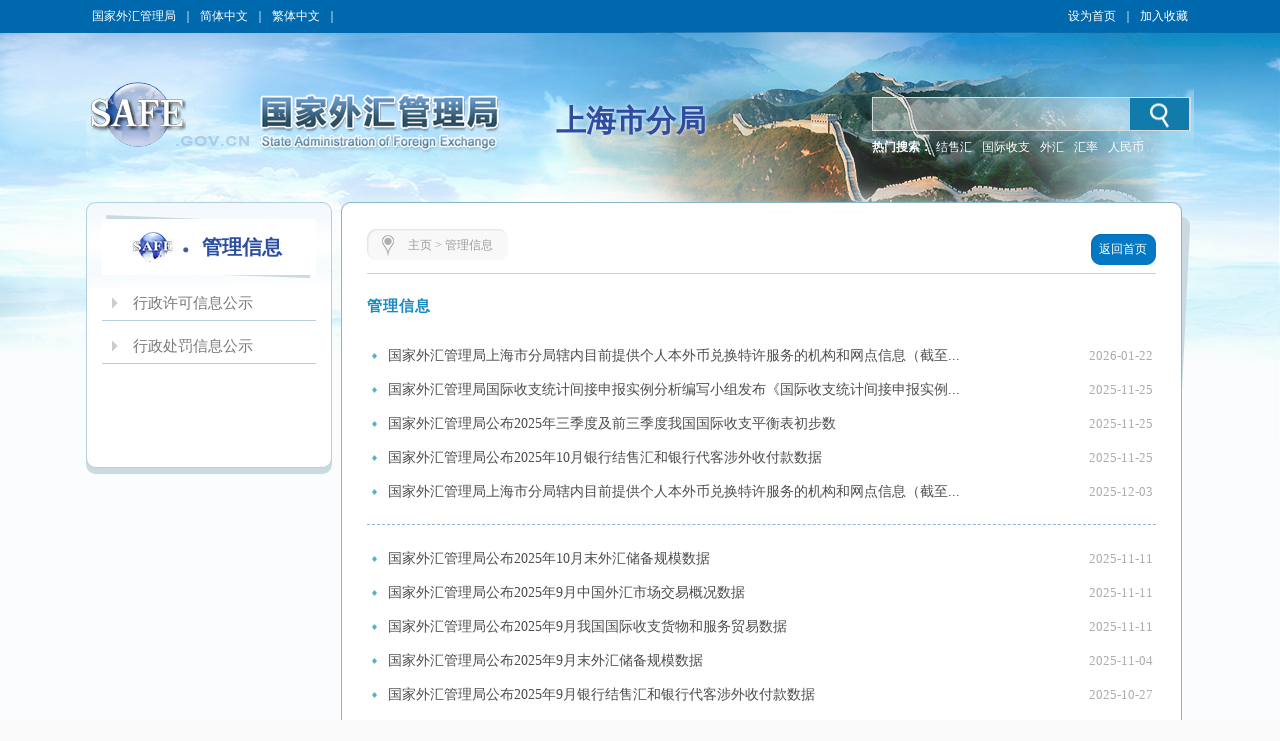

--- FILE ---
content_type: text/html
request_url: http://www.safe.gov.cn/shanghai/glxx/index.html
body_size: 5468
content:
<!DOCTYPE html ><html xmlns="http://www.w3.org/1999/xhtml"><head> 
  <meta http-equiv="Content-Type" content="text/html; charset=utf-8"> 
  <!--<meta http-equiv="X-UA-Compatible" content="IE=EmulateIE8" />
<meta name="renderer" content="webkit">--> 
   <meta name="ColumnName" content="国家外汇管理局上海市分局">
  <meta name="SiteDomain" content="www.safe.gov.cn/shanghai">
  <meta name="SiteIDCode" content="网站标识码bm74020001">
  <meta name="ColumnName" content="管理信息">
  <meta name="ColumnDescription" content="管理信息">
  <meta name="ColumnKeywords" content="管理信息">
  <meta name="ColumnType" content="管理信息">
  <title>管理信息_国家外汇管理局_上海市分局</title> 
  <script src="/shanghai/templateresource/45995f06c43c45378312b80302deb94f/Scripts/swfobject_modified.js" type="text/javascript"></script> 
  <script type="text/javascript" src="/shanghai/templateresource/45995f06c43c45378312b80302deb94f/js/jquery1.42.min.js"></script> 
  <script type="text/javascript" src="/shanghai/templateresource/45995f06c43c45378312b80302deb94f/js/common.js"></script>
  <!--[if IE 6]>
<script type="text/javascript" src="js/png.js"></script>
<script>
  DD_belatedPNG.fix('#tm_1,.tm_2,.tm_3,.tm_4,.dl,.nav_top,.nav_xia,.list_left1,.list_left2,.list_left3,.list_right_bg,.list_right_shadow,.list_right_top');
</script>
<![endif]--> 
  <link rel="stylesheet" type="text/css" href="/shanghai/templateresource/45995f06c43c45378312b80302deb94f/css/basic.css"> 
  <link rel="stylesheet" type="text/css" href="/shanghai/templateresource/45995f06c43c45378312b80302deb94f/css/style.css"> 
 <style type="text/css" media="screen">#FlashID {visibility:hidden}</style><style type="text/css" media="screen">#FlashID2 {visibility:hidden}</style></head> 
 <body> 
  <div class="top">
		<script type="text/javascript" src="/shanghai/templateresource/45995f06c43c45378312b80302deb94f/js/banner.js"></script>
		<script type="text/javascript" src="/shanghai/templateresource/45995f06c43c45378312b80302deb94f/js/sprite.js"></script>
		<link rel="stylesheet" type="text/css" href="/aidao.css">

		<div class="top_c">
			<span><a href="/safe/index.html" noconvert>国家外汇管理局</a>｜<a href="/shanghai/" noconvert>简体中文</a>｜<a href="/big5/"
				objid="30" noconvert id="big5Link">繁体中文</a>｜<a basehref="/www/login/loginForm" href="#" id="asone" noconvert>用户登录</a></span> <span style="float: right;"><a href="javascript:void(0)" class="swsy" style="float: left;"
				onClick="SetHome(window.location,document.title)">设为首页</a><span class="sxx" style="float: left;">｜</span><a href="javascript:void(0)" class="scc"
				style="float: left;" onclick="AddFavorite(window.location,document.title)">加入收藏</a></span>
		</div>
		<img src="/shanghai/templateresource/45995f06c43c45378312b80302deb94f/images/bg_blue_02.jpg" class="img">
	</div> 
  <div class="banner">
		<img src="/shanghai/templateresource/45995f06c43c45378312b80302deb94f/images/cloud.png" class="cloud1" alt="">
    	<img src="/shanghai/templateresource/45995f06c43c45378312b80302deb94f/images/cloud.png" class="cloud2" alt=""> 
		<div class="banner_swf tm_2">
			<!-- <object id="FlashID" classid="clsid:D27CDB6E-AE6D-11cf-96B8-444553540000" style="visibility: inherit;" height="217" width="1108">
				<param name="movie" value="cloud.swf" th:value="@{/templateresource/45995f06c43c45378312b80302deb94f/cloud.swf}">
				<param name="quality" value="high">
				<param name="wmode" value="transparent">
				<param name="swfversion" value="6.0.35.0">
				<param name="expressinstall" value="Scripts/expressInstall.swf">
				[if !IE]>
				<object type="application/x-shockwave-flash" data="cloud.swf" th:data="@{/templateresource/45995f06c43c45378312b80302deb94f/cloud.swf}" height="217"
					width="1108">
					<![endif]
					<param name="quality" value="high">
					<param name="wmode" value="transparent">
					<param name="swfversion" value="6.0.35.0">
					<param name="expressinstall" value="Scripts/expressInstall.swf" th:value="@{/templateresource/45995f06c43c45378312b80302deb94f/Scripts/expressInstall.swf}">
				</object>
				<![endif]
			</object> -->
		</div>
		<div class="logo tm_3">
			<!-- <img src="star.png" class="star" alt="" th:src="@{/templateresource/45995f06c43c45378312b80302deb94f/images/star.png}"> -->
			<object id="FlashID2" classid="clsid:D27CDB6E-AE6D-11cf-96B8-444553540000" style="visibility: inherit;display: none;">
				<param name="movie" value="/shanghai/templateresource/45995f06c43c45378312b80302deb94f/banner.swf">
				<param name="quality" value="high">
				<param name="wmode" value="transparent">
				<param name="swfversion" value="6.0.35.0">
				<param name="expressinstall" value="Scripts/expressInstall.swf">
			</object>
		</div>
		<div class="fj_mc">上海市分局</div>
		<div class="search">
			<script type="text/javascript">
		      $(function(){
		    	  var siteid="shanghai";
		    	  $("#siteid").val(siteid);
		      })
	      	</script>
			<div class="search_in">
				<form action="/shanghai/search/index.html" method="get"
					onsubmit="if(document.getElementById('title').value==''){alert('请输入检索内容！');return false;}">
					<input name="q" id="title"> 
					<input id="siteid" type="hidden" name="siteid" value="" />
					<input type="hidden" name="order" id="order" value="releasetime"/>
					<input class="btn" value="" type="submit">
				</form>
			</div>
			<div class="search_word">
				<span style="color: #fff; font-weight: bold;">热门搜索：</span> <span class="hot" id="searchHot"> <!-- <a href="">战略性决策</a> <a href="">规范性文件</a>
					<a href="">人民币汇率中间价</a>-->
				</span>

			</div>
		</div>
	</div> 
  <div class="main_m" style="padding-bottom:81px;"> 
   <div class="main"> 
    <div class="list_left"> 
     <div class="list_left1"></div> 
     <div class="list_left2"> 
      <div class="list_lefttit"> 
       <p class="list_lefttit1"></p> 
       <div class="list_lefttit2">管理信息</div> 
       <p class="list_lefttit3"></p> 
      </div> 
     <div class="main-sidebar"> 
      <div class="sidebar" id="bar"> 
       <ul class="sidebar-menu"> 
       <li class="treeview"> <a href="/shanghai/xzxkxxgs/index.html"> <i class="fa_jt"></i> <span>行政许可信息公示</span> </a> 
          </li> 
         
         
         
         
         
         
       </ul> 
       <ul class="sidebar-menu"> 
       <li class="treeview"> <a href="/shanghai/xzcfxxgs/index.html"> <i class="fa_jt"></i> <span>行政处罚信息公示</span> </a> 
          </li> 
         
         
         
         
         
         
       </ul> 
      </div> 
     </div>  
      <script src="/shanghai/templateresource/45995f06c43c45378312b80302deb94f/js/sidebar-menu.js"></script> 
      <script>
$.sidebarMenu($('.sidebar-menu'));
</script> 
     </div> 
     <div class="list_left3"></div> 
    </div> 
    <div class="list_right_bg"> 
     <div class="list_right_shadow"></div> 
     <div class="list_right_top"></div> 
     <div class="list_right_con"> 
      <div class="dqwz"> 
       <div class="dqwz1"></div> 
       <div class="dqwz2"> 
        <i><img src="/shanghai/templateresource/45995f06c43c45378312b80302deb94f/images/wz_15.jpg"></i> 
        <span>
<a href='/shanghai/index.html'>主页</a> >
<a href='/shanghai/glxx/index.html'>管理信息</a></span> 
       </div> 
       <div class="dqwz3"></div> 
       <div class="return">
        <a href="/shanghai/index.html"><span class="return1"></span><span class="return2">返回首页</span><span class="return3"></span></a>
       </div> 
      </div> 
      <div class="list_list"> 
       <div class="list_mtit">管理信息</div> 
       <div class="list_dcon"> 
        <ul> 
         <li> 
          <dt>
           <a href="/shanghai/2026/0122/2369.html" title="国家外汇管理局上海市分局辖内目前提供个人本外币兑换特许服务的机构和网点信息（截至2025年12月31日）" target="_blank">国家外汇管理局上海市分局辖内目前提供个人本外币兑换特许服务的机构和网点信息（截至...</a>
          </dt> 
          <dd>2026-01-22</dd> </li> 
         <li> 
          <dt>
           <a href="/shanghai/2025/1125/2362.html" title="国家外汇管理局国际收支统计间接申报实例分析编写小组发布《国际收支统计间接申报实例分析》" target="_blank">国家外汇管理局国际收支统计间接申报实例分析编写小组发布《国际收支统计间接申报实例...</a>
          </dt> 
          <dd>2025-11-25</dd> </li> 
         <li> 
          <dt>
           <a href="/shanghai/2025/1125/2361.html" title="国家外汇管理局公布2025年三季度及前三季度我国国际收支平衡表初步数" target="_blank">国家外汇管理局公布2025年三季度及前三季度我国国际收支平衡表初步数</a>
          </dt> 
          <dd>2025-11-25</dd> </li> 
         <li> 
          <dt>
           <a href="/shanghai/2025/1125/2360.html" title="国家外汇管理局公布2025年10月银行结售汇和银行代客涉外收付款数据" target="_blank">国家外汇管理局公布2025年10月银行结售汇和银行代客涉外收付款数据</a>
          </dt> 
          <dd>2025-11-25</dd> </li> 
         <li> 
          <dt>
           <a href="/shanghai/2025/1203/2357.html" title="国家外汇管理局上海市分局辖内目前提供个人本外币兑换特许服务的机构和网点信息（截至2025年10月31日）" target="_blank">国家外汇管理局上海市分局辖内目前提供个人本外币兑换特许服务的机构和网点信息（截至...</a>
          </dt> 
          <dd>2025-12-03</dd> </li> 
         <li> 
          <dt>
           <a href="/shanghai/2025/1111/2354.html" title="国家外汇管理局公布2025年10月末外汇储备规模数据" target="_blank">国家外汇管理局公布2025年10月末外汇储备规模数据</a>
          </dt> 
          <dd>2025-11-11</dd> </li> 
         <li> 
          <dt>
           <a href="/shanghai/2025/1111/2353.html" title="国家外汇管理局公布2025年9月中国外汇市场交易概况数据" target="_blank">国家外汇管理局公布2025年9月中国外汇市场交易概况数据</a>
          </dt> 
          <dd>2025-11-11</dd> </li> 
         <li> 
          <dt>
           <a href="/shanghai/2025/1111/2352.html" title="国家外汇管理局公布2025年9月我国国际收支货物和服务贸易数据" target="_blank">国家外汇管理局公布2025年9月我国国际收支货物和服务贸易数据</a>
          </dt> 
          <dd>2025-11-11</dd> </li> 
         <li> 
          <dt>
           <a href="/shanghai/2025/1104/2346.html" title="国家外汇管理局公布2025年9月末外汇储备规模数据" target="_blank">国家外汇管理局公布2025年9月末外汇储备规模数据</a>
          </dt> 
          <dd>2025-11-04</dd> </li> 
         <li> 
          <dt>
           <a href="/shanghai/2025/1027/2341.html" title="国家外汇管理局公布2025年9月银行结售汇和银行代客涉外收付款数据" target="_blank">国家外汇管理局公布2025年9月银行结售汇和银行代客涉外收付款数据</a>
          </dt> 
          <dd>2025-10-27</dd> </li> 
         <li> 
          <dt>
           <a href="/shanghai/2025/1027/2340.html" title="国家外汇管理局公布2025年6月末中国全口径外债数据" target="_blank">国家外汇管理局公布2025年6月末中国全口径外债数据</a>
          </dt> 
          <dd>2025-10-27</dd> </li> 
         <li> 
          <dt>
           <a href="/shanghai/2025/1027/2339.html" title="2025年上半年中国国际收支报告" target="_blank">2025年上半年中国国际收支报告</a>
          </dt> 
          <dd>2025-10-27</dd> </li> 
         <li> 
          <dt>
           <a href="/shanghai/2025/1013/2337.html" title="国家外汇管理局公布2025年8月我国国际收支货物和服务贸易数据" target="_blank">国家外汇管理局公布2025年8月我国国际收支货物和服务贸易数据</a>
          </dt> 
          <dd>2025-10-13</dd> </li> 
         <li> 
          <dt>
           <a href="/shanghai/2025/1013/2336.html" title="国家外汇管理局公布2025年二季度及上半年我国国际收支平衡表" target="_blank">国家外汇管理局公布2025年二季度及上半年我国国际收支平衡表</a>
          </dt> 
          <dd>2025-10-13</dd> </li> 
         <li> 
          <dt>
           <a href="/shanghai/2025/1013/2335.html" title="国家外汇管理局公布2025年6月末中国银行业对外金融资产负债数据" target="_blank">国家外汇管理局公布2025年6月末中国银行业对外金融资产负债数据</a>
          </dt> 
          <dd>2025-10-13</dd> </li> 
         <li> 
          <dt>
           <a href="/shanghai/2025/1013/2334.html" title="国家外汇管理局公布2025年6月末我国国际投资头寸表" target="_blank">国家外汇管理局公布2025年6月末我国国际投资头寸表</a>
          </dt> 
          <dd>2025-10-13</dd> </li> 
         <li> 
          <dt>
           <a href="/shanghai/2025/0928/2329.html" title="国家外汇管理局公布2025年8月中国外汇市场交易概况数据" target="_blank">国家外汇管理局公布2025年8月中国外汇市场交易概况数据</a>
          </dt> 
          <dd>2025-09-28</dd> </li> 
         <li> 
          <dt>
           <a href="/shanghai/2025/0928/2328.html" title="国家外汇管理局公布2025年8月银行结售汇和银行代客涉外收付款数据" target="_blank">国家外汇管理局公布2025年8月银行结售汇和银行代客涉外收付款数据</a>
          </dt> 
          <dd>2025-09-28</dd> </li> 
         <li> 
          <dt>
           <a href="/shanghai/2025/0928/2327.html" title="国家外汇管理局公布2025年7月我国国际收支货物和服务贸易数据" target="_blank">国家外汇管理局公布2025年7月我国国际收支货物和服务贸易数据</a>
          </dt> 
          <dd>2025-09-28</dd> </li> 
         <li> 
          <dt>
           <a href="/shanghai/2025/0919/2325.html" title="国家外汇管理局公布2025年8月末外汇储备规模数据" target="_blank">国家外汇管理局公布2025年8月末外汇储备规模数据</a>
          </dt> 
          <dd>2025-09-19</dd> </li> 
        </ul> 
        <div class="page"><style>.pages *{font-size:12px;font-family:"Microsoft YaHei"} .pages a:link {text-decoration:none;} .pages a:visited {text-decoration:none;} .pages a:hover {text-decoration:underline;} .pages{padding:10px 15px 5px 0px;text-align:center; clear:both;} .pages a{font-size:12px;display:inline-block;margin:4px 2px;padding:7px 10px;text-align:center;border:1px solid #c6c6c6;color:#484848;} .pages .pagesNum,.pages .pagesOn{color:#fff;background:#49a6d0;} .pages .pagesNum,.pages .pagesnone{text-decoration:none;} .pages .pagesInput,.pages .pagesnone,.pages .pagego{border:0px;padding:7px 10px;margin:0px 2px;color:#484848;} .pages .pagesnone,.pages .pagesInput{padding:7px 0px;} .pages .pagesInput input{width:32px;margin:0px 2px;height:31px;text-align:center; outline:none;border:1px solid #c6c6c6;} .pages .pagego input{width:50px;height:31px;vertical-align:middle;text-align:center;cursor:pointer;background:#3cd6a5;border:none;color:#fff;font-weight:bold; outline:none;} </style><div class="pages"><a class="pagesOn">1</a><a href="/shanghai/glxx/index_2.html">2</a><a href="/shanghai/glxx/index_3.html">3</a><a href="/shanghai/glxx/index_2.html" title="下一页">下一页</a><a href="/shanghai/glxx/index_24.html" title="尾页">尾页</a><a class="pagesInput"><input type="text" id="custompage"></a><a class="pagego"><input type="button" onclick=fy() value="跳转"/></a><script>function isInteger(obj) {return obj % 1 === 0};function fy() {var url = '/shanghai/glxx/index.html';var custompage = document.getElementById('custompage').value;if (isInteger(custompage) && parseInt(custompage) >= 1 && parseInt(custompage) <= 24) {if (url.indexOf('.html') == -1) {url = url + '&columnPage=' + custompage;} else {if (custompage != 1) {url = url.replace(/\.html/g, '_' + custompage + '.html');}}window.location.href = url;}else{alert('需输入范围内的正整数(1~24)');}}</script><a class="pagesNum" title="第1页/共24页"> 1/24 </a></div></div> 
       </div> 
      </div> 
     </div> 
    </div> 
    <div style="clear:both;"></div> 
   </div> 
  </div> 
  <div style="background: #004fa1">
  <div class="foot">
		<p>
			<a href="/shanghai/flsm/index.html" target="_blank">法律声明</a> | <a href="/shanghai/lxwm/index.html" target="_blank">联系我们</a> | <a href="javascript:void(0)" onClick="SetHome(window.location,document.title)">设为首页</a> | <a href="javascript:void(0)"
				objid="996" onclick="AddFavorite(window.location,document.title)">加入收藏</a>
		</p>
	</div>
   
   <div id="fjdz"><p>国家外汇管理局上海市分局主办 版权所有 授权转载 最佳分辨率:1280*768</p></div> 
   <div id="fjbs" class="foot1">
	 <p><span>网站标识码bm74020001</span><a target="_blank" href="http://beian.miit.gov.cn">  京ICP备06017241号</a>  
	 <img src="/shanghai/templateresource/45995f06c43c45378312b80302deb94f/images/guohui.png">
	 <a href="https://beian.mps.gov.cn/#/query/webSearch?code=11040102700061" rel="noreferrer" target="_blank">京公网安备11040102700061</a></p>
	</div>
   
	<div id="bottom">
		<p style="vertical-align: middle; height: 73px;">
			<a href="http://bszs.conac.cn/sitename?method=show&id=0726C5D78EF743C3E053012819AC29BA" target="_blank"><img
				src="/shanghai/templateresource/45995f06c43c45378312b80302deb94f/images/foot_13.jpg" style="vertical-align: middle;"></a><a id="zhaocuo" href="https://zfwzgl.www.gov.cn/exposure/jiucuo.html?site_code=bm74020001&amp;url=http%3A%2F%2Fwww.safe.gov.cn" target="_blank"><img
				src="/shanghai/templateresource/45995f06c43c45378312b80302deb94f/images/foot_16.jpg" style="vertical-align: middle;"></a>
		</p>
		<script>
/*<![CDATA[*/  
	var CONSTSITEID = "shanghai";
	var COLUMNID = "glxx";
	var TID = "";
	var TYPE="list";
	var RELEASENAME= "";
	var RELEASEID= "";
	var TITLE= "";
	var RELEASETIME= "";
	var CATEGORYID= "";
/*]]>*/
</script>
	<SCRIPT type=text/javascript>
		var _maq = _maq || [];
		_maq.push([ '_setAccount', 'whj' ]);
		var __type = '3';
		__type = (TYPE == 'list' ? '2' : __type);
		__type = (TYPE == 'index' ? '1' : __type);
		_maq.push([ 'type', __type ]);
		_maq.push([ 'site', CONSTSITEID ]);
		_maq.push([ 'catalog', CONSTSITEID ]);
		_maq.push([ 'info', TID ]);
		_maq.push([ 'editor', RELEASEID ]);
		_maq.push([ 'pubtime', RELEASETIME ]);
		(function() {
			var ma = document.createElement('script');
			ma.type = 'text/javascript';
			ma.async = true;
			ma.src = '/stat/s.js';
			var s = document.getElementsByTagName('script')[0];
			s.parentNode.insertBefore(ma, s);
		})();
	</SCRIPT>
	<!-- <script type="text/javascript" th:src="${tongjiURL}"></script> -->
	<script type="text/javascript">
	// 判断是否是Firefox浏览器
   function JudgeBrowser() {
   	var userAgent = navigator.userAgent; // 取得浏览器的userAgent字符串
   	var isOpera = userAgent.indexOf("Opera") > -1; // 判断是否Opera浏览器
   	var isIE = userAgent.indexOf("compatible") > -1 && userAgent.indexOf("MSIE") > -1 && !isOpera; // 判断是否IE浏览器
   	var isFF = userAgent.indexOf("Firefox") > -1; // 判断是否Firefox浏览器
   	var isSafari = userAgent.indexOf("Safari") > -1; // 判断是否Safari浏览器
   	var isCE = userAgent.indexOf("Chrome") > -1; // 判断是否Chrome浏览器
   	if (isIE) {
   		var IE5 = IE55 = IE6 = IE7 = IE8 = false;
   		var reIE = new RegExp("MSIE (\\d+\\.\\d+);");
   		reIE.test(userAgent);
   		var fIEVersion = parseFloat(RegExp["$1"]);
   		IE55 = fIEVersion == 5.5;
   		IE6 = fIEVersion == 6.0;
   		IE7 = fIEVersion == 7.0;
   		IE8 = fIEVersion == 8.0;
   		IE9 = fIEVersion == 9.0;
   		if (IE55) {
   			return "IE55";
   		}
   		if (IE6) {
   			return "IE6";
   		}
   		if (IE7) {
   			return "IE7";
   		}
   		if (IE8) {
   			return "IE8";
   		}
   		if (IE9) {
   			return "IE9";
   		}
   	}// isIE end
   	if (isFF) {
   		return "FF";
   	}
   	if (isOpera) {
   		return "Opera";
   	}
   }
   if (JudgeBrowser() == "IE55" || JudgeBrowser() == "IE6" || JudgeBrowser() == "IE7" || JudgeBrowser() == "IE8" || JudgeBrowser() == "IE9") {
		$(".cloud1").attr("style","display:none");	
		$(".cloud2").attr("style","display:none");
	}
   </script>
	</div>
	 
  </div>
  <script type="text/javascript">
swfobject.registerObject("FlashID");
swfobject.registerObject("FlashID2");
</script>   
<script type="text/javascript">
 $(function() {
 	$(".sidebar-menu").has("ul").children("li").children("a").children(
 			"i").addClass("fa_jt");

 	$(".on").parent("li").parent("ul").parent("li").addClass(
 			"treeview active");
 	})
</script> 
</body></html>